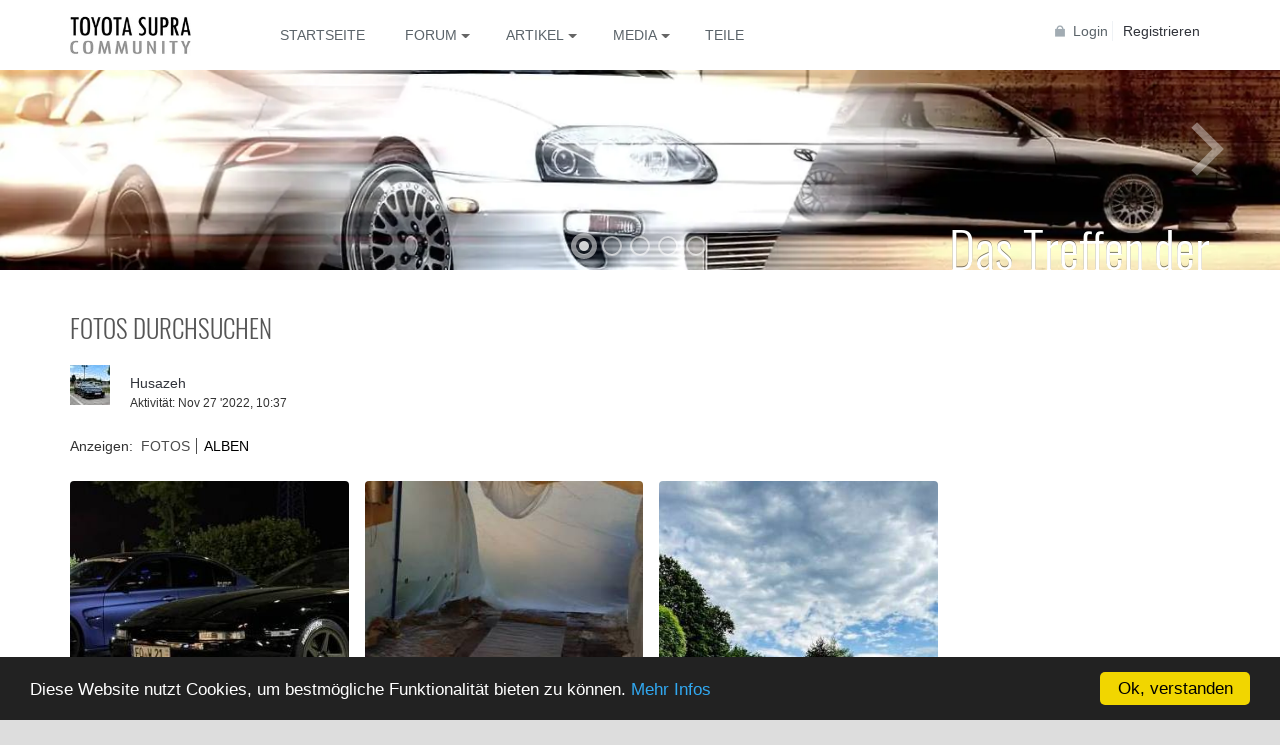

--- FILE ---
content_type: text/html; charset=UTF-8
request_url: https://www.toyota-supra.de/photo/useralbums/Husazeh
body_size: 10925
content:
<!DOCTYPE html><html lang="de"><head><meta name="viewport" content="width=device-width, initial-scale=1, maximum-scale=5" /><link rel="manifest" href="/manifestde.json"><title>Fotoalbum von Husazeh | Toyota Supra</title><meta name="description" content="Alle Fotoalben von {$ user_name} auf {$ site_name} anschauen." />
<meta name="og:type" content="website" />
<meta name="og:site_name" content="Toyota Supra" />
<meta name="og:title" content="Fotoalbum von Husazeh | Toyota Supra" />
<meta name="og:description" content="Alle Fotoalben von {$ user_name} auf {$ site_name} anschauen." />
<meta name="og:image" content="https://www.toyota-supra.de/ow_userfiles/plugins/base/avatars/avatar_big_7907_1653314839.jpg" />
<meta name="twitter:title" content="Fotoalbum von Husazeh | Toyota Supra" />
<meta name="twitter:description" content="Alle Fotoalben von {$ user_name} auf {$ site_name} anschauen." />
<meta name="twitter:image" content="https://www.toyota-supra.de/ow_userfiles/plugins/base/avatars/avatar_big_7907_1653314839.jpg" />
<meta http-equiv="Content-type" content="text/html; charset=UTF-8" />
<meta http-equiv="Content-language" content="de" />
<link rel="preload" as="style" href="https://www.toyota-supra.de/ow_userfiles/plugins/oaboost/99531/base.css?pePYwY94" />
<link rel="stylesheet" href="https://www.toyota-supra.de/ow_userfiles/plugins/oaboost/99531/base.css?pePYwY94" />
<style media="all">.ow_form_required_field { cursor: default; } 
					.ow_newsfeed_control .ow_newsfeed_string{
						display:none !important;
					}
                    
					.ow_newsfeed_control .ow_newsfeed_btn_wrap:nth-child(2):not(.newsfeed_sharing){
						display:none !important;
					}
					.ow_newsfeed_control .ow_newsfeed_btn_wrap:nth-child(3):not(.newsfeed_sharing){
						display:none !important;
					}
				 
                .ow_newsfeed .reactionsContainer{
                    display: block;
                    float: left;
                    max-width: 80%;
                    min-width:30px;
                }
		 
.connect_button_list {
    padding-top: 5px;
}

 
html div.ow_console_list_wrapper
{
    min-height: 0px;
    max-height: 257px;
}

</style><link rel="shortcut icon" type="image/x-icon" href="https://www.toyota-supra.de/ow_userfiles/plugins/base/favicon.ico" />
<link rel="preload" as="script" href="https://www.toyota-supra.de/ow_userfiles/plugins/oaboost/99479/base.jquery.js?pePYwY94" />
<script src="https://www.toyota-supra.de/ow_userfiles/plugins/oaboost/99479/base.jquery.js?pePYwY94"></script>
<meta name="google-site-verification" content="3xe8mIy5mkblU9z0iN60uyagvmVkgKGy_CdfN7NRnA8" />
<meta name="p:domain_verify" content="420827599e0c430fa378111c164fc591"/>

<meta name="google-site-verification" content="7UzoWjd-8tkbwqDo1vlCRXi2aOa1K4O27BcVaE4gF6E" />

<meta name="fb:app_id" content="⁣1302428546495650" />
<meta name ="robots" content="noarchive" />

<meta name="mobile-web-app-capable" content="yes" />
<meta name="apple-mobile-web-app-capable" content="yes" />
<meta name="application-name" content="SupraCommunity"/>
<meta name="apple-mobile-web-app-title" content="SupraCommunity" />
<meta name="msapplication-starturl" content="/">

<link rel="icon" type="image/gif" href="https://www.toyota-supra.de/ow_themes/toyota-supra/images/TS-mobile-logo.gif"/>
<link rel="apple-touch-icon" type="image/gif" href="https://www.toyota-supra.de/ow_themes/toyota-supra/images/TS-mobile-logo.gif"/>

<meta name="theme-color" content="#000"/>

<link rel="search" type="application/opensearchdescription+xml" href="/opensearch.xml" title="Toyota Supra Community"/>


<link rel="preload" as="font" href="/ow_static/themes/toyota-supra/Oswald/Oswald-Light.ttf"crossorigin="anonymous">

<link rel="preload" as="font" href="/ow_static/themes/toyota-supra/fontawesome/webfonts/fa-solid-900.woff2"crossorigin="anonymous"><link rel="alternate" type="application/rss+xml" href="https://www.toyota-supra.de/feed" title="Das Treffen der Generationen" /></head><!--[if IE 8]><body class="ow ie8 toyota-supra photo_ctrl_photo_useralbums"><![endif]--><!--[if !IE 8]><!--><body class="ow toyota-supra photo_ctrl_photo_useralbums ow_page_wrap"><!--<![endif]--><style type="text/css">
			.reaction-1{
			  left: 10px;
			  transition-delay: 0s;
			  background-image: url('/ow_static/plugins/reactions/images/reactions_like.png');
			}
			.reaction-1::before {
			  content: 'Like'
			}
			.like-btn-type_1{
				background-image: url('/ow_static/plugins/reactions/images/reactions_like.png');
			    background-repeat: no-repeat;
			    background-size: cover;
				
			}
			.like-btn-text-type_1.active{
				color: #5890FF;
			}
			
			
			.reaction-2{
			  left: 68px;
			  transition-delay: .05s;
			  background-image: url('/ow_static/plugins/reactions/images/reactions_love.png');
			}
			.reaction-2::before {
			  content: 'Love'
			}
			.like-btn-type_2{
				background-image: url('/ow_static/plugins/reactions/images/reactions_love.png');
			    background-repeat: no-repeat;
			    background-size: cover;
				
			}
			.like-btn-text-type_2.active{
				color: #F25268;
			}
			
			
			.reaction-3{
			  left: 126px;
			  transition-delay: .10s;
			  background-image: url('/ow_static/plugins/reactions/images/reactions_haha.png');
			}
			.reaction-3::before {
			  content: 'Haha'
			}
			.like-btn-type_3{
				background-image: url('/ow_static/plugins/reactions/images/reactions_haha.png');
			    background-repeat: no-repeat;
			    background-size: cover;
				
			}
			.like-btn-text-type_3.active{
				color: #F0BA15;
			}
			
			
			.reaction-4{
			  left: 184px;
			  transition-delay: .15s;
			  background-image: url('/ow_static/plugins/reactions/images/reactions_wow.png');
			}
			.reaction-4::before {
			  content: 'Wow'
			}
			.like-btn-type_4{
				background-image: url('/ow_static/plugins/reactions/images/reactions_wow.png');
			    background-repeat: no-repeat;
			    background-size: cover;
				
			}
			.like-btn-text-type_4.active{
				color: #F0BA15;
			}
			
			
			.reaction-5{
			  left: 242px;
			  transition-delay: .2s;
			  background-image: url('/ow_static/plugins/reactions/images/reactions_sad.png');
			}
			.reaction-5::before {
			  content: 'Traurig'
			}
			.like-btn-type_5{
				background-image: url('/ow_static/plugins/reactions/images/reactions_sad.png');
			    background-repeat: no-repeat;
			    background-size: cover;
				
			}
			.like-btn-text-type_5.active{
				color: #F0BA15;
			}
			
			
			.reaction-6{
			  left: 300px;
			  transition-delay: .25s;
			  background-image: url('/ow_static/plugins/reactions/images/reactions_angry.png');
			}
			.reaction-6::before {
			  content: 'Böse'
			}
			.like-btn-type_6{
				background-image: url('/ow_static/plugins/reactions/images/reactions_angry.png');
			    background-repeat: no-repeat;
			    background-size: cover;
				
			}
			.like-btn-text-type_6.active{
				color: #F7714B;
			}
			
			</style>
			<script type="text/javascript">
				var OWReactionsUrl = "https://www.toyota-supra.de/reactions/reactions/ajax-reaction/";
				var OWReactionsMoreUrl = "https://www.toyota-supra.de/reactions/reactions/ajax-load-more-reactions/";
			</script>
			<div class="ow_site_panel"><div class="ow_page_container"><a class="mobile-logo" title="Toyota Supra Community" href="/index"></a><a class="ow_logo" title="Toyota Supra Community" href="/index"></a><div class="ow_console ow_console_right"><div class="ow_console_body"><div id="console_item_69079f90d552a" class="ow_console_item " >
    <div style="display:none"><div id="base_cmp_floatbox_ajax_signin"><div class="ow_sign_in_wrap">
<form id="form_base_sign-in" method="post" action="https://www.toyota-supra.de/base/user/ajax-sign-in/" name="sign-in">
<input name="form_name" id="input_ij15252vo869079f90d511e_a73t1s48" type="hidden" value="sign-in" />
<input name="csrf_token" id="input_ahu9y7okupi69079f90d512c_u5ur1lel" type="hidden" value="MTc2MjEwNzI4MEFiNFpVbTNHVXdZVDFCWWdZR090SWpBTjRiWVRhbDRO" />
	<div class="ow_sign_in">
		<div class="ow_box_cap">
	<div class="ow_box_cap_body">
		<span class="ow_ic_file">Bitte melde dich an</span>
	</div>
</div>
<div class="ow_box ow_break_word">

			<div class="ow_user_name">
				<input name="identity" id="input_base_identity" class="form-control" type="text" placeholder="Benutzername/E-Mail" />
			</div>
			<div class="ow_password">
				<input name="password" id="input_base_password" class="form-control form-control" type="password" autocomplete="current-password" placeholder="Passwort" />
			</div>
			<div class="ow_form_options">
				<div class="ow_right">
					<span class="ow_button"><span class=" btn btn-primary ow_positive"><input type="submit"  value="Login" id="input_base_submit" class="btn btn-primary ow_positive"name="submit"   /></span></span>
				</div>
				<p class="ow_remember_me"><input name="remember" id="input_base_remember" type="checkbox" checked="checked" /><label for="input_base_remember">Angemeldet bleiben</label></p>
				<p class="ow_forgot_pass"><a href="https://www.toyota-supra.de/forgot-password">Passwort vergessen</a></p>
			</div>
		
</div>
		<div class="ow_connect_buttons">
			<span class="ow_connect_text">oder melde dich an mit</span><div class="connect_button_list">
    <span class="glconnect_button" onClick="javascript:location.replace('https://accounts.google.com/o/oauth2/auth?scope=https%3A%2F%2Fwww.googleapis.com%2Fauth%2Fuserinfo.email+https%3A%2F%2Fwww.googleapis.com%2Fauth%2Fuserinfo.profile&redirect_uri=https%3A%2F%2Fwww.toyota-supra.de%2Fglconnect%2Foauth&response_type=code&client_id=636666554055-nqvng6iok3jhbef0ccnogdjg4ar9tjkf.apps.googleusercontent.com')">
    <span class="glconnect_button_text">Mit Google verbinden</span>
</span><a class="fb_button fb_button_medium" onclick="OW_FB.login(); return false;">
    <span class="fb_connect_wrap"><span class="fb_button_text">Mit Facebook verbinden</span></span>
</a>
</div>
		</div>
	</div>
	<div class="ow_sign_up">
		<p>Willkommen in unserer Supra-Community!<br /><br />Die Toyota Supra Community ist mit über <strong>1.800 Themen und 200.000 Beiträgen</strong> die größte inoffizielle Supra Community im deutschsprachigen Raum. Die Vielzahl an Themen sind über die Jahre und durch viele Benutzer entstanden.<br><br>

Unterstütze uns und <strong><a href="/join">registriere</a></strong> dich heute noch, so kannst du auch alle Bereiche der Seite und des Forums einsehen.</p>
		<hr>
		<p> <a class="ow_button_signin" href="https://www.toyota-supra.de/join">Registrieren</a></p>
	</div>

</form></div></div></div><span class="ow_signin_label ow_signin_delimiter">Login</span><span class="ow_ico_signin ow_ico_signin_g"></span><span class="ow_ico_signin ow_ico_signin_f"></span>
    </div><div id="console_item_69079f90d5561" class="ow_console_item ow_console_button" >
    <a href="https://www.toyota-supra.de/join" class="ow_console_item_link" onclick="">Registrieren</a>
    </div><div id="console_item_69079f90d55b4" class="ow_console_item ow_console_dropdown ow_console_dropdown_hover" >
    <div class="ow_console_lang_item">
    <span class="ow_console_lang_de">de</span>
</div>

            <div id="console_item_69079f90d55b4_content" class="OW_ConsoleItemContent" style="display: none;">

            <div class="ow_tooltip  console_tooltip ow_tooltip_top_right">

    <div class="ow_tooltip_body">
                        <ul class="ow_console_lang">
            <li class="ow_console_lang_item" onclick="location.href='https://www.toyota-supra.de/photo/useralbums/Husazeh?language_id=3';"><span class="ow_console_lang_de">de</span></li>
            <li class="ow_console_lang_item" onclick="location.href='https://www.toyota-supra.de/photo/useralbums/Husazeh?language_id=1';"><span class="ow_console_lang_en">en</span></li>
    </ul>
            
    </div>
</div>
        </div>
    </div></div></div><div class="ow_menu_wrap ow_responsive_menu" id="rm-69079f90d5cae">
    <nav id="nav" class="newnavi"><a href="#nav" title="Show navigation"><i class="fa fa-bars" aria-hidden="true"></i></a><a href="#" title="Hide navigation"><i class="fa fa-bars" aria-hidden="true"></i></a><ul class="ow_main_menu" data-el="list"><li class="base_main_menu_index" data-el="item"><a title="Startseite" href="https://www.toyota-supra.de/index">Startseite</a></li><li class="forum_forum" data-el="item"><a title="Forum" href="https://www.toyota-supra.de/forum" aria-haspopup="true"><span>Forum</span></a><ul><li class="navi-infotext"><h3>Forum & Marktplatz</h3><i class="fa fa fa-info-circle" aria-hidden="true"></i> Forum für alle Modelle und Fragen, einem Marktplatz, sowie einem internen Bereich für "Driver"</li><li><a title="Alle Foren" href="/forum">Alle Foren</a></li><li><a title="Neueste Beiträge" href="/index?newsfeedfilter=forum-topic#feed1"> Neueste Beiträge</a></li><li style="border-top:5px solid #EDEDED"><a href="/groups" title="Zuletzt erstellte Gruppen">Gruppen</a></li></ul></li><li class="blogs_main_menu_item" data-el="item"><a title="Artikel" href="https://www.toyota-supra.de/blogs" aria-haspopup="true"><span>Artikel</span></a><ul><li class="navi-infotext"><h3>Artikel & Blogs</h3><i class="fa fa fa-info-circle" aria-hidden="true"></i> Allgemeine und technische Artikel, DIYs, Anleitungen und mehr aus dem offiziellen Account und Benutzern geschriebenen</li><li><a title="Alle Artikel und Blogs zum Toyota Supra" href="/blogs/list/latest"><i class="fa fa-chevron-right" aria-hidden="true"></i> Alle Artikel</a></li><li><a title="Artikel zum neuen Toyota Supra A90" href="/blogs/index?cat=1"><i class="fa fa-chevron-right" aria-hidden="true"></i> Supra MK5</a></li><li><a title="Artikel zum Toyota Supra MKIV" href="/blogs/index?cat=2"><i class="fa fa-chevron-right" aria-hidden="true"></i> Supra MK4</a></li><li><a title="Artikel zum Toyota Supra Mk3" href="/blogs/index?cat=6"><i class="fa fa-chevron-right" aria-hidden="true"></i> Supra MK3</a></li><li><a title="Artikel zu den klassikern von Toyota" href="/blogs/index?cat=3"><i class="fa fa-chevron-right" aria-hidden="true"></i> Toyota Classics</a></li><li><a title="Sonstige Artikel und Blogs" href="/blogs/index?cat=4"><i class="fa fa-chevron-right" aria-hidden="true"></i> Sonstiges</a></li></ul></li><li class="photo_photo" data-el="item"><a title="Bilder, Videos und Downloads" href="https://www.toyota-supra.de/photo/viewlist/latest" aria-haspopup="true" data-toggle="dropdown"><span>Media</span></a><ul><li class="navi-infotext"><h3>Multimedia & Downloads</h3><i class="fa fa fa-info-circle" aria-hidden="true"></i> Fotos, Galerien, Videos aus unserem YouTube-Channel, sowie eine Sammlung an Downloads & Dokumenten</li><li><a title="Kürzlich hochgeladene Fotos" href="/photo/viewlist/latest"><i class="fa fa-chevron-right" aria-hidden="true"></i> Alle Supra - Fotos</a></li><li><a title=" Supra Alben" href="/index?newsfeedfilter=multiple_photo_upload#feed1"><i class="fa fa-chevron-right" aria-hidden="true"></i> Supra Alben</a></li><li><a title="Videos" href="/video"><i class="fa fa-chevron-right" aria-hidden="true"></i> Videos</a></li><li><a title="Übersicht aller Dateien" href="/files/latest"><i class="fa fa-chevron-right" aria-hidden="true"></i> Dokumente & Downloads</a></li></ul></li><li class="base_page_3sahabos" data-el="item"><a title="Teile" href="/parts/index/">Teile</a></li></ul></nav><div class="ow_menu_more_wrap ow_cursor_pointer"><div class="ow_menu_more"><div class="ow_menu_more_cont"><ul class="ow_menu_more_list" data-el="more-list"></ul></div></div></div>
</div></div></div><div class="small-teaser"><div id="header-slider" class="sl-slider-wrapper "><div class="sl-slider"><div class="sl-slide" data-orientation="horizontal" data-slice1-rotation="-25" data-slice2-rotation="-25" data-slice1-scale="2" data-slice2-scale="2"><div class="sl-slide-inner"><div id="slide-0" class="lazyload bg-img" data-bg="https://cdn.supra.parts/media/.renditions/wysiwyg/createsuprastoreteaser_1.webp"></div><div class="sl-slide-righ-box"><div class="sl-slide-righ-box-inner generations"><a class="headline" href="https://supra.parts" title="NEU: Marktplatz für Supra Teile" >Das Treffen der Generationen</a><p>Kaufe und verkaufe gebrauchte oder neue Teile kostenlos auf <a class="headline" href="https://supra.parts" target="_blank" title="NEU: Marktplatz für Supra Teile" >SUPRA.PARTS</a></p></div></div></div></div><div class="sl-slide" data-orientation="horizontal" data-slice1-rotation="-25" data-slice2-rotation="-25" data-slice1-scale="2" data-slice2-scale="2"><div class="sl-slide-inner"><div id="slide-0" class="lazyload bg-img" data-bg="/ow_themes/toyota-supra/slider/images/generation-teaser.webp"></div><div class="sl-slide-righ-box"><div class="sl-slide-righ-box-inner generations"><a class="headline" href="/blogs/post/198/" title="Toyota Supra Forum für alle Supra Generationen" >Das Treffen der Generationen</a><p>Die Toyota Supra Community für alle Supra Generationen</p></div></div></div></div><div class="sl-slide" data-orientation="horizontal" data-slice1-rotation="-25" data-slice2-rotation="-25" data-slice1-scale="2" data-slice2-scale="2"><div class="sl-slide-inner"><div id="slide-1" class="lazyload bg-img" data-bg="/ow_themes/toyota-supra/images/mk5/mkv-v5.jpg"></div><div class="sl-slide-righ-box"><div class="sl-slide-righ-box-inner mkv"><a class="headline" href="/user/MK5" title="Fotos, Videos, Infos und mehr zum neuen Toyota Supra A90" >Toyota Supra A90</a><p>Besitzer der fünften Generation des Toyota Supra sind begeistert, denn was Leistung und Fahrdynamik hat der neue Supra A90 alle Erwartungen übertroffen.</p></div></div></div></div><div class="sl-slide" data-orientation="horizontal" data-slice1-rotation="-25" data-slice2-rotation="-25" data-slice1-scale="2" data-slice2-scale="2"><div class="sl-slide-inner"><div id="slide-2" class="lazyload bg-img" data-bg="/ow_themes/toyota-supra/slider/images/1_1600px.jpg"></div><div class="sl-slide-righ-box"><div class="sl-slide-righ-box-inner mkiv"><a class="headline" href="/user/MK4" title="Fotos, Videos, Infos und mehr zum Toyota Supra MKIV">Toyota Supra MKIV</a><p>Bekannt aus dem Fast & Furious Film, kam im Juli 1993 die vierte und bisher letzte Generation des Toyota Supra auf den Markt. International wird dieser Typ "<strong>Supra MKIV</strong>" genannt.</p></div></div></div></div><div class="sl-slide" data-orientation="vertical" data-slice1-rotation="-25" data-slice2-rotation="-25" data-slice1-scale="1.5" data-slice2-scale="1.5"><div class="sl-slide-inner"><div id="slide-3" class="lazyload bg-img" data-bg="/ow_static/themes/toyota-supra/images/mk3/teaser.jpg"></div><div class="sl-slide-righ-box"><div class="sl-slide-righ-box-inner mkiii"><a class="headline" href="/user/MK3" title="Fotos, Videos, Infos und mehr zum Toyota 2000GT & Celica XX Supra">Toyota Supra MKIII</a><p>Anfang 1986 wurde die dritte Generation des Supra vorgestellt. Sie ist zugleich die erste, die nicht mehr mit dem Namenszusatz Celica vermarktet wurde.</p></div></div></div></div><div class="sl-slide" data-orientation="vertical" data-slice1-rotation="3" data-slice2-rotation="3" data-slice1-scale="2" data-slice2-scale="1"><div class="sl-slide-inner"><div id="slide-4" class="lazyload bg-img" data-bg="/ow_static/themes/toyota-supra/images/mk2/teaser.jpg"></div><div class="sl-slide-righ-box"><div class="sl-slide-righ-box-inner mkii"><a class="headline" href="/user/MK2" title="Fotos, Videos, Infos und mehr zum Toyota Supra MK2" >Celica Supra (MK2)</a><p>Die zweite Generation wurde im Herbst 1981 präsentiert und hatte mit dem neuen (170 PS) starken 6-Zylinder-Motoren einen komplett eigenständigen Antrieb.</p></div></div></div></div><div class="sl-slide" data-orientation="horizontal" data-slice1-rotation="-15" data-slice2-rotation="-20" data-slice1-scale="2" data-slice2-scale="1"><div class="sl-slide-inner"><div id="slide-5" class="lazyload bg-img" data-bg="/ow_static/themes/toyota-supra/images/classics/2000GT-teaser-3.jpg"></div><div class="sl-slide-righ-box"><div class="sl-slide-righ-box-inner classics"><a class="headline" href="/user/Classics" title="Fotos, Videos, Infos und mehr zum Toyota 2000GT & Celica XX Supra">2000GT & Supra MK1</a><p>Der von Frühjahr 1978 bis Sommer 1981 gebaute erste Supra wurde noch als Spitzenversion der Celica zuerst in Japan und später in den USA angeboten.</p></div></div></div></div></div><!-- /sl-slider --><nav id="nav-dots" class="nav-dots"><span class="nav-dot-current"></span><span></span><span></span><span></span><span></span></nav><nav id="nav-arrows" class="nav-arrows"><span class="nav-arrow-prev">Previous</span><span class="nav-arrow-next">Next</span></nav></div></div><div class="ow_page_container ow_page ow_bg_color fotos durchsuchen"><h1 class="ow_stdmargin ow_ic_picture">Fotos durchsuchen</h1><div class="ow_content"> <div class="clearfix"></div> <div class="ow_btn_delimiter ow_right"> <div class="ow_hidden"> <div id="add-new-photo-album-content"> <div style="margin-bottom: 16px;"> <div class="ow_smallmargin"> <input id="add-new-photo-album-name" type="text" value="Albumname" class="invitation"> <span class="ow_error" style="color: #FF0000; display: none">Erforderlich</span> </div> <textarea id="add-new-photo-album-desc" class="invitation">Beschreibung des Albums</textarea> </div> <div style="margin-bottom: 8px;" class="clearfix"> <div class="ow_right"> <span class="ow_button"> <span class=" ow_ic_submit ow_positive"> <input type="button" class="ow_ic_submit ow_positive" value="Fotos hinzufügen"> </span> </span> </div> </div> </div> </div> </div> <div class="clearfix" style="margin-bottom: 12px;"> <div class="ow_user_list_picture"> <a href="https://www.toyota-supra.de/user/Husazeh" class="ow_avatar" > <img width="40" height="40" class="lazyload" alt="Husazeh" data-src="https://www.toyota-supra.de/ow_userfiles/plugins/base/avatars/avatar_7907_1653314839.jpg" src="[data-uri]" /> </a> </div> <div class="ow_user_list_data"> <a href="https://www.toyota-supra.de/user/Husazeh">Husazeh</a> <div class="ow_small"> Aktivität: <span class="ow_remark">Nov 27 '2022, 10:37</span> </div> </div> </div> <div class="ow_box_menu ow_fw_menu"> <span class="ow_explore_photos_show">Anzeigen:</span> <div class="ow_fw_btns"> <a href="https://www.toyota-supra.de/photo/userphotos/Husazeh" list-type="userPhotos" > <span>Fotos</span> </a> <a href="https://www.toyota-supra.de/photo/useralbums/Husazeh" list-type="userAlbums" class="active"> <span>Alben</span> </a> </div> </div> <div class="ow_photo_list_wrap ow_photo_no_sidebar"> <div id="browse-photo" class="ow_photo_list ow_photo_pint_mode clearfix"></div> <div id="browse-photo-preloader" class="ow_fw_menu ow_preloader"></div> </div> <div id="browse-photo-item-prototype" class="ow_photo_item_wrap ow_photo_album" style="display: none"> <div class="ow_photo_item"> <div class="ow_photo_pint_album"> <img src="[data-uri]%3D" width="0" height="0" alt="" /> </div> <div class="ow_photo_item_info clearfix"> <div class="ow_photo_item_info_description ow_left"> <span class="ow_photo_icon"></span> <span class="ow_photo_description"></span> </div> </div> </div> </div> <div class="ow_hidden"> <div id="context-action-prototype" class="ow_context_action"> <div class="ow_tooltip ow_small ow_tooltip_top_right" style="opacity: 1; top: 19px;"> <div class="ow_tooltip_tail"><span></span></div> <div class="ow_tooltip_body"></div> </div> </div> <iframe name="photo-downloader" style="display:none;"></iframe> <li id="search-no-items" class="browse-photo-search clearfix"> <span style="line-height: 20px;">Keine Elemente gefunden</span> </li> </div> </div><div class="auth-login"></div></div><a href="https://developers.oxwall.com/" rel="noopener" rel="nofollow" target="_blank" title="Powered by Oxwall Community Software">
			<img class="lazyload" width="128" height="14" src="[data-uri]" src-data="https://www.toyota-supra.de/ow_static/themes/toyota-supra/images/powered-by-oxwall.png" alt="Oxwall Community Software" /></a><script type="application/ld+json">
  {
    "@context": "http://schema.org",
    "@type": "Blog",
    "url": "https://www.toyota-supra.de/blogs"
  }
</script><script type="application/ld+json">
  {
    "@context": "http://schema.org",
    "@type": "Organization",
    "name": "Toyota Supra",
    "url": "http://www.toyota-supra.de",
    "sameAs": [
	"https://twitter.com/supramkiv/",
	"https://www.facebook.com/SupraCommunity.de/"
    ]
  }
</script><div style="display: none" id="floatbox_prototype">

        <div class="default">
        <div class="floatbox_canvas floatbox_default">
            <div class="floatbox_preloader_container">
                <div class="floatbox_preloader ow_floatbox_preloader"></div>
            </div>

            <div class="floatbox_container">
				<div class="ow_bg_color">
					<div class="floatbox_header">
						<div class="clearfix floatbox_cap">
							<h3 class="floatbox_title"></h3>
							<div class="ow_box_cap_icons clearfix">
								<a title="close" class="ow_ic_delete close" href="javascript://"></a>
							</div>
					   </div>
					</div>
					<div class="floatbox_body"></div>
					<div class="floatbox_bottom"></div>
				</div>
            </div>
        </div>
    </div>

        <div class="empty">
        <div class="floatbox_canvas floatbox_empty">
            <div class="floatbox_preloader_container">
                <div class="floatbox_preloader ow_floatbox_preloader"></div>
            </div>

            <div class="floatbox_container">
				<div class="ow_bg_color">
					<div class="floatbox_header">
						<div class="ow_box_cap_icons clearfix">
							<a title="close" class="ow_ic_delete close" href="javascript://"></a>
						</div>
					</div>
					<div class="floatbox_body"></div>
					<div class="floatbox_bottom"></div>
				</div>
            </div>
        </div>
    </div>

</div><script>
;window.browsePhotoParams = Object.freeze({"getPhotoURL":"https:\/\/www.toyota-supra.de\/photo\/photo\/ajax-responder\/","listType":"albums","rateUserId":0,"urlHome":"https:\/\/www.toyota-supra.de\/","tagUrl":"https:\/\/www.toyota-supra.de\/photo\/viewlist\/tagged\/-tag-","userId":7907,"action":"getAlbumList","level":4,"classicMode":false,"isOwner":false});
</script>
<script>
;window.photoContextActionParams = Object.freeze({"downloadAccept":true,"downloadUrl":"https:\/\/www.toyota-supra.de\/photo\/download-photo\/:id","actionUrl":"https:\/\/www.toyota-supra.de\/photo\/photo\/ajax-responder\/","listType":"albums","isClassic":false,"isModerator":false,"isOwner":false});
</script>
<link rel="preload" as="script" href="https://www.toyota-supra.de/ow_userfiles/plugins/oaboost/99530/base.jquery.js?pePYwY94" />
<script src="https://www.toyota-supra.de/ow_userfiles/plugins/oaboost/99530/base.jquery.js?pePYwY94"></script>
<script>
(function() {window.OW.cstLoadedScriptFiles = {"https:\/\/www.toyota-supra.de\/ow_static\/plugins\/base\/js\/jquery-migrate.min.js":true,"https:\/\/www.toyota-supra.de\/ow_static\/plugins\/base\/js\/ow_original.js":true,"https:\/\/www.toyota-supra.de\/ow_static\/plugins\/photo\/js\/utils.js":true,"https:\/\/www.toyota-supra.de\/ow_static\/plugins\/photo\/js\/browse_photo.js":true,"https:\/\/www.toyota-supra.de\/ow_static\/plugins\/base\/js\/jquery.mousewheel.js":true,"https:\/\/www.toyota-supra.de\/ow_static\/plugins\/base\/js\/jquery.jscrollpane.js":true,"https:\/\/www.toyota-supra.de\/ow_static\/plugins\/fbconnect\/js\/fb.js":true,"https:\/\/www.toyota-supra.de\/ow_static\/plugins\/base\/js\/console.js":true,"https:\/\/www.toyota-supra.de\/ow_static\/themes\/toyota-supra\/slider\/js\/jquery.ba-cond.min.js":true,"https:\/\/www.toyota-supra.de\/ow_static\/themes\/toyota-supra\/slider\/js\/modernizr.custom.79639.js":true,"https:\/\/www.toyota-supra.de\/ow_static\/themes\/toyota-supra\/slider\/js\/jquery.slitslider.js":true,"https:\/\/www.toyota-supra.de\/ow_static\/themes\/toyota-supra\/slider\/js\/custom-slider.js":true,"https:\/\/www.toyota-supra.de\/ow_static\/themes\/toyota-supra\/js\/doubletaptogo.js":true,"https:\/\/www.toyota-supra.de\/ow_static\/themes\/toyota-supra\/js\/cookieconsent.min.js":true,"https:\/\/www.toyota-supra.de\/ow_static\/themes\/toyota-supra\/js\/masonry.pkgd.min.js":true,"https:\/\/www.toyota-supra.de\/ow_static\/themes\/toyota-supra\/js\/lazysizes.min.js":true,"https:\/\/www.toyota-supra.de\/ow_static\/themes\/toyota-supra\/js\/custom.js":true,"https:\/\/www.toyota-supra.de\/ow_static\/plugins\/reactions\/js\/reaction.js":true,"https:\/\/www.toyota-supra.de\/ow_static\/plugins\/base\/js\/jquery.2.2.5.min.js":true};
    window.OW.loadScriptFiles = function( urlList, callback, options ){
        
        if ( $.isPlainObject(callback) ) {
            options = callback;
            callback = null;
        }
        
        var addScript = function(url) {
            if( window.OW.cstLoadedScriptFiles[url] ){
                return;
            }
            
            return jQuery.ajax($.extend({
                dataType: 'script',
                cache: true,
                url: url
            }, options || {})).done(function() {
                window.OW.cstLoadedScriptFiles[url] = true;
            });
        };
        
        if( urlList && urlList.length > 0 ) {
            var recursiveInclude = function(urlList, i) {
                if( (i+1) === urlList.length )
                {
                    addScript(urlList[i]).done(callback);
                    return;
                }

                addScript(urlList[i]).done(function() {
                    recursiveInclude(urlList, ++i);
                });
            };
            recursiveInclude(urlList, 0);
        } else {
            callback.apply(this);
        }
    };
    
    window.OW.addScriptFiles = function( urlList, callback, once ) {
        if ( once === false ) {
            this.loadScriptFiles(urlList, callback);
            return;
        }
        
        $('script').each(function() {
            window.OW.cstLoadedScriptFiles[this.src] = true;
        });
        
        var requiredScripts = $.grep(urlList, function(url) {
            return !window.OW.cstLoadedScriptFiles[url];
        });

        this.loadScriptFiles(requiredScripts, callback);
    };})();
</script>
<script>
(function() {;window["addNewPhoto69079f90d2bcd"] = function()
                    {
                        OW.authorizationLimitedFloatbox("Du besitzt nicht die erforderliche Berechtigung, um diese Seite zu sehen.");
                    }})();
</script>
<script>
(function() {OW.ajaxComponentLoaderRsp = "https:\/\/www.toyota-supra.de\/base\/ajax-loader\/component\/";
OW.ajaxAttachmentLinkRsp = "https:\/\/www.toyota-supra.de\/base\/attachment\/add-link\/";
OW.getPing().setRspUrl("https:\/\/www.toyota-supra.de\/base\/ping\/index\/");
OW.Users = new OW_UsersApi({"rsp":"https:\/\/www.toyota-supra.de\/base\/ajax-users-api\/rsp\/"});
})();
</script>
<script>
$(function () {
(function(_scope) {OW.registerLanguageKey('photo', 'edit_album', "Album bearbeiten");})({});
(function(_scope) {OW.registerLanguageKey('photo', 'delete_album', "Album l\u00f6schen");})({});
(function(_scope) {OW.registerLanguageKey('photo', 'album_delete_not_allowed', "Du besitzt nicht die erforderliche Berechtigung, um Fotoalben zu l\u00f6schen");})({});
(function(_scope) {OW.registerLanguageKey('photo', 'newsfeed_album', "Livestreamfotos");})({});
(function(_scope) {OW.registerLanguageKey('photo', 'are_you_sure', "Bist du sicher?");})({});
(function(_scope) {OW.registerLanguageKey('photo', 'album_description', "{$desc} ({$count})");})({});
(function(_scope) {OW.registerLanguageKey('photo', 'no_items', "Keine Elemente");})({});
(function(_scope) {OW.registerLanguageKey('base', 'ajax_floatbox_users_title', "Benutzer");})({});
(function(_scope) {OW.registerLanguageKey('base', 'flag_as', "Melden als...");})({});
(function(_scope) {OW.registerLanguageKey('base', 'delete_user_confirmation_label', "L\u00f6schen best\u00e4tigen");})({});
(function(_scope) {OW.registerLanguageKey('base', 'authorization_limited_permissions', "Eingeschr\u00e4nkte Zugiffsrechte");})({});
(function(_scope) {OW.registerLanguageKey('base', 'avatar_change', "Profilbild \u00e4ndern");})({});
(function(_scope) {OW.registerLanguageKey('base', 'avatar_crop', "Profilbild zurechtschneiden");})({});
(function(_scope) {OW.registerLanguageKey('admin', 'edit_language', "Sprache bearbeiten");})({});
(function(_scope) {OW.registerLanguageKey('reactions', 'who_reacted', "Reagierte drauf");})({});
(function(_scope) {
			$('body').addClass('photo_ctrl_photo');
		})({});
(function(_scope) { var form = new OwForm({"id":"form_base_sign-in","name":"sign-in","reset":false,"ajax":true,"ajaxDataType":"json","validateErrorMessage":"Bitte f\u00fclle alle erforderlichen Felder aus"});window.owForms[form.name] = form;
			
var formElement = new OwFormElement("input_ij15252vo869079f90d511e_a73t1s48", "form_name");
form.addElement(formElement);

            var formElement = new OwFormElement("input_ahu9y7okupi69079f90d512c_u5ur1lel", "csrf_token");
            formElement.resetValue = function(){};
        
form.addElement(formElement);
var formElement = new OwTextField("input_base_identity", "identity");formElement.addValidator({
        	validate : function( value ){
                if(  $.isArray(value) ){ if(value.length == 0  ) throw "Erforderlich"; return;}
                else if( !value || $.trim(value).length == 0 ){ throw "Erforderlich"; }
        },
        	getErrorMessage : function(){ return "Erforderlich" }
        });
form.addElement(formElement);
var formElement = new OwTextField("input_base_password", "password");formElement.addValidator({
        	validate : function( value ){
                if(  $.isArray(value) ){ if(value.length == 0  ) throw "Erforderlich"; return;}
                else if( !value || $.trim(value).length == 0 ){ throw "Erforderlich"; }
        },
        	getErrorMessage : function(){ return "Erforderlich" }
        });
form.addElement(formElement);
var formElement = new OwCheckboxField("input_base_remember", "remember");
form.addElement(formElement);


			if ( form.form ) 
			{
                var formSubmitElement = null;
                $(form.form).find('input[type=\'submit\']').bind('click', function(e){
                    formSubmitElement = e.currentTarget;
                });
    			$(form.form).bind( 'submit', {form:form},
    					function(e){
    						return e.data.form.submitForm(formSubmitElement);
    					}
    			);
                        }
                        
                        OW.trigger('base.onFormReady.' + form.name, [], form);
                        OW.trigger('base.onFormReady', [form]);
		form.bind('success', function(data){if( data.result ){OW.info(data.message);setTimeout(function(){window.location.reload();}, 1000);}else{OW.error(data.message);}});})({});
(function(_scope) {OW.Console = new OW_Console({"pingInterval":30000},{"console":{"time":1762107280},"invitation":{"counter":{"all":0,"new":0}},"notification":{"counter":{"all":0,"new":0}}});
})({});
(function(_scope) {OW.bindAutoClicks();OW.bindTips($('body'));})({});
(function(_scope) {;window.browsePhoto.init();})({});
(function(_scope) {;window.photoContextAction.init();})({});
(function(_scope) {$.each(window.owForms, function(index, value) {
            var formName = index;

            if ( formName == "subscribe-form" )
            {
                return;
            }

            var formElements = value.elements;
            $.each(formElements, function(index, value) {
                var input = $("#" + value.id);
                var fieldName = value.name;

                if ( formName == "joinForm" && fieldName == "captchaField") {
                    var label = $("#" + value.id).closest("tr").prev().find("th");
                }
                else {
                    var label = $("#" + value.id).closest("tr").find("td.ow_label");
                    if ( !label.length ) {
                        var label = $("#" + value.id).closest("tr").find("td label");
                    }
                }

                var elementValidators = value.validators;
                if ( elementValidators.length ) {
                    $.each(elementValidators, function(index, value) {
                        if ( label.length && typeof value.getErrorMessage === "function" && value.getErrorMessage() == "Erforderlich" && label != undefined  )
                        {
                            var $span = $("<span class=\"ow_red ow_form_required_field\">*</span>");
                            $span.hover(function(){
                                OW.showTip($span, {side: "top", show: "Erforderlich"});
                            },
                            function(){
                                OW.hideTip($span);
                            });
                            
                            var labelHtml = label.html().trim();
                            label.html(labelHtml).append($span);
                        }
                    });
                }
            });
        });})({});
(function(_scope) {
					
					tryLoadMoreReactions();
					
					$( document ).ajaxComplete(function( event, xhr, settings ) {
						var loadedUrl = settings.url;
						if( loadedUrl.indexOf( "newsfeed/ajax/load-item/?p=" ) !== -1 )
						{
							tryLoadMoreReactions();
						}
						if( loadedUrl.indexOf( "newsfeed/ajax/load-item-list/?p=" ) !== -1 ){
							tryLoadMoreReactions();
						}else{
						}
					});
					
					function tryLoadMoreReactions(){
						howmany = 0;				
						var paramsSend = {};				
						$("li.ow_newsfeed_item:not(.newsfeed_nocontent)").each(function()
							{
								id = $(this).attr("id")
								dataEntityType = $(this).attr("data-entity-type")
								
								itemId = id.split(/[-]+/).pop();												
								
								if ($(".reactionsContainer", this).length){
								}else{
									var params = {};
									params.itemId = itemId;
									params.entityType = dataEntityType;
									paramsSend[itemId] = params;
									howmany += 1;
									
									newdiv = "<div class=\"reactionsContainer loadingReaction\" actionfeed=\"" + dataEntityType + "-" + itemId + "\"> ";
									$("div.ow_newsfeed_left",this).prepend(newdiv);
									
									$(".newsfeed_like_btn_cont", this).parent().hide();
									
								}
							});
							if ($.isEmptyObject(paramsSend)){
								
							}else{
								loadMoreReactions(paramsSend);
							}

							
					}
					
						function loadMoreReactions( params ){
								var requestData = JSON.stringify(params);
								self.beforePingStatus = false;
								$.ajax({
									url: OWReactionsMoreUrl,
									type: 'POST',
									data: {'request': requestData},
									success: function(json){

										if (json['result'] == 'success') {
											if (json.js){
												OW.addScript(json.js);
											}
										}

									},
									complete: function(){

									},
									dataType: 'json'
								});
							}
					
							
					if ($("form[name=\"newsfeed_update_status\"]").length){
						owForms["newsfeed_update_status"].bind( "success", function( r )
						{


							tryLoadMoreReactions();
						});
					}
					
					
					})({});
(function(_scope) {window.OW_FB = new OW_FBConstructor("\/\/connect.facebook.net\/en_US\/sdk.js",{"scope":"email,public_profile"},{"onLoginUrl":"https:\/\/www.toyota-supra.de\/facebook-connect\/login?backUri=photo%252Fuseralbums%252FHusazeh","onSynchronizeUrl":"https:\/\/www.toyota-supra.de\/facebook-connect\/synchronize?backUri=photo%252Fuseralbums%252FHusazeh"},"https:\/\/www.facebook.com\/v4.0\/dialog\/oauth?client_id=1302428546495650&state=f3fe1e4d06935ce6eb8bc96137f1cdda&response_type=code&sdk=php-sdk-5.7.0&redirect_uri=https%3A%2F%2Fwww.toyota-supra.de%2Ffacebook-connect%2Flogin&scope=email%2Cpublic_profile");
OW_FB.init({"appId":"1302428546495650","status":true,"cookie":true,"xfbml":true,"channelURL":"https:\/\/www.toyota-supra.de\/fbconnect_channel.html","oauth":true,"version":"v2.10"});
})({});
(function(_scope) {
                $('#console_item_69079f90d552a').click(function(){new OW_FloatBox({ $contents: $('#base_cmp_floatbox_ajax_signin')});});
            })({});
(function(_scope) {OW.Console.addItem(new OW_ConsoleDropdownHover("console_item_69079f90d55b4", "console_item_69079f90d55b4_content"), "console_item_69079f90d55b4");
})({});
(function(_scope) {var menu = new OW.ResponsiveMenu("rm-69079f90d5cae");
})({});

});
</script>
</body></html>